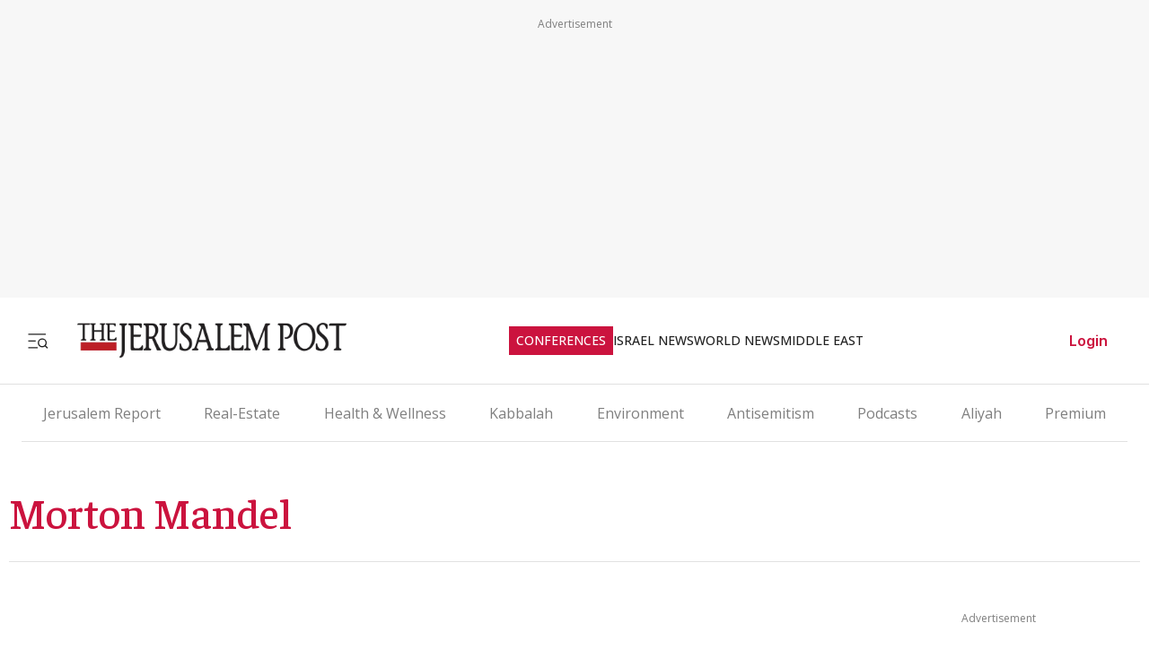

--- FILE ---
content_type: text/css; charset=UTF-8
request_url: https://www.jpost.com/_next/static/css/f4d7bd65b7e08fb1.css
body_size: 402
content:
._skeleton-image_imageContainer__K8p1X{position:relative;overflow:hidden;background-color:#f0f0f0;width:100%;height:100%}._skeleton-image_shimmer__bozC_{position:absolute;top:0;left:0;width:100%;height:100%;background:linear-gradient(90deg,hsla(0,0%,94%,0),hsla(0,0%,97%,.8) 50%,hsla(0,0%,94%,0));background-size:200% 100%;animation:_skeleton-image_shimmer__bozC_ 1.5s linear infinite;z-index:1}._skeleton-image_hidden___iNnG{opacity:0}._skeleton-image_visible__psu_D{opacity:1;transition:opacity .5s ease-in-out}@keyframes _skeleton-image_shimmer__bozC_{0%{background-position:200% 0}to{background-position:-200% 0}}._pagination_paginationContainer__ZsY99{display:flex;align-items:center;justify-content:center;gap:12px;margin:40px 0;font-family:inherit}._pagination_paginationContainer__ZsY99._pagination_rtl__8vnYO{direction:rtl}._pagination_paginationContainer__ZsY99 ._pagination_paginationList__fWY0G{display:flex;list-style:none;padding:0;margin:0;align-items:center;flex-wrap:wrap;justify-content:center;gap:8px}._pagination_paginationContainer__ZsY99 ._pagination_paginationArrow__NvNdU{display:flex;align-items:center;justify-content:center;width:32px;height:32px;border:1px solid #e0e0e0;background:transparent;border-radius:4px;cursor:pointer;transition:all .2s ease}._pagination_paginationContainer__ZsY99 ._pagination_paginationArrow__NvNdU:hover:not(:disabled){background-color:#f5f5f5;border-color:#bdbdbd}._pagination_paginationContainer__ZsY99 ._pagination_paginationArrow__NvNdU._pagination_disabled__ZtLDM,._pagination_paginationContainer__ZsY99 ._pagination_paginationArrow__NvNdU:disabled{opacity:.3;cursor:not-allowed}._pagination_paginationContainer__ZsY99 ._pagination_paginationArrow__NvNdU svg{width:14px;height:14px}._pagination_paginationContainer__ZsY99 ._pagination_paginationNumbers__z9uhs{display:flex;align-items:center;gap:8px}._pagination_paginationContainer__ZsY99 ._pagination_paginationNumber__mwOKN{display:flex;align-items:center;justify-content:center;min-width:32px;height:32px;padding:0 6px;border:1px solid transparent;background:transparent;border-radius:4px;font-size:14px;font-weight:500;color:#333;cursor:pointer;transition:all .2s ease}._pagination_paginationContainer__ZsY99 ._pagination_paginationNumber__mwOKN:hover{background-color:#f5f5f5}._pagination_paginationContainer__ZsY99 ._pagination_paginationNumber__mwOKN._pagination_active__1r4LE{background-color:#000;color:#fff;border-color:#000}._pagination_paginationContainer__ZsY99 ._pagination_paginationEllipsis__rzZ5q{color:#999;padding:0 4px}._pagination_paginationContainer__ZsY99 ._pagination_paginationLoading__SgVry{display:flex;justify-content:center;align-items:center;height:40px;margin:40px 0;font-size:16px;color:#666;font-weight:500}@media(max-width:759px){._pagination_paginationContainer__ZsY99{gap:8px;margin:20px 0}._pagination_paginationContainer__ZsY99 ._pagination_paginationList__fWY0G{gap:4px}._pagination_paginationContainer__ZsY99 ._pagination_paginationArrow__NvNdU{width:28px;height:28px}._pagination_paginationContainer__ZsY99 ._pagination_paginationArrow__NvNdU svg{width:12px;height:12px}._pagination_paginationContainer__ZsY99 ._pagination_paginationNumbers__z9uhs{gap:4px}._pagination_paginationContainer__ZsY99 ._pagination_paginationNumber__mwOKN{min-width:28px;height:28px;font-size:12px;padding:0 4px}}@media(max-width:440px){._pagination_paginationContainer__ZsY99{gap:4px}._pagination_paginationContainer__ZsY99 ._pagination_paginationArrow__NvNdU,._pagination_paginationContainer__ZsY99 ._pagination_paginationNumber__mwOKN{min-width:24px;height:24px;font-size:12px}._pagination_paginationContainer__ZsY99 ._pagination_paginationNumbers__z9uhs{gap:2px}._pagination_paginationContainer__ZsY99 ._pagination_paginationEllipsis__rzZ5q{padding:0 2px}._pagination_paginationContainer__ZsY99 ._pagination_optionalOnMobile__l1AQI{display:none}}._overlay-loader_loaderOverlay___BPV2{position:absolute;top:0;left:0;right:0;bottom:0;display:flex;justify-content:center;align-items:center;z-index:10;background-color:hsla(0,0%,100%,.6);animation:_overlay-loader_fadeIn___fxA5 .3s ease-in-out}._overlay-loader_blur__FjsJ1{-webkit-backdrop-filter:blur(4px);backdrop-filter:blur(4px)}._overlay-loader_transparent__3X8nz{background-color:transparent}._overlay-loader_modernSpinner__wCJVF{width:50px;height:50px;border-radius:50%;border:3px solid rgba(0,0,0,.1);border-top-color:#000;animation:_overlay-loader_spin__KOJdQ .8s ease-in-out infinite}@keyframes _overlay-loader_spin__KOJdQ{to{transform:rotate(1turn)}}@keyframes _overlay-loader_fadeIn___fxA5{0%{opacity:0}to{opacity:1}}

--- FILE ---
content_type: application/javascript; charset=UTF-8
request_url: https://www.jpost.com/_next/static/chunks/10-7704baea135ac1f3.js
body_size: 5346
content:
(self.webpackChunk_N_E=self.webpackChunk_N_E||[]).push([[10,8690,5866],{38051:function(e,t,i){"use strict";var a=i(57437),n=i(2265),r=i(18707),l=i(14489);t.default=e=>{let{description:t,language:i,termID:o=-1}=e,[c,s]=(0,n.useState)(!1),[d,p]=(0,n.useState)(!1),[u,_]=(0,n.useState)(!1),g=(0,n.useRef)(null),h=(null==i?void 0:i.toLowerCase())||"en",v=(0,r.i)("article.button.readmore",h),m=(0,r.i)("article.button.readless",h);return((0,n.useEffect)(()=>{let e=l.ji.includes(o);if(_(e),e){s(!0);return}if(g.current){let{scrollHeight:e,clientHeight:t}=g.current;p(e>t)}},[t,o]),t.trim())?(0,a.jsxs)("aside",{className:"tag-page-description",children:[(0,a.jsx)("article",{ref:g,className:"content ".concat(c?"expanded":""),dangerouslySetInnerHTML:{__html:t}}),d&&!u&&(0,a.jsx)("button",{className:"read-more",onClick:()=>s(!c),children:c?"< ".concat(m):"".concat(v," >")})]}):null}},18318:function(e,t,i){"use strict";i.d(t,{Z:function(){return g}});var a=i(57437),n=i(44554),r=i(1681);let l=()=>(0,a.jsx)("span",{className:"premium-label",children:"Premium"});var o=i(24725),c=i(2265),s=i(33145),d=i(15323),p=i.n(d),u=i(14489),_=e=>{let{src:t,alt:i,width:n,height:r,className:l,containerClassName:o,borderRadius:d="8px",style:_,...g}=e,[h,v]=(0,c.useState)(!0);return(0,a.jsxs)("div",{className:"".concat(p().imageContainer," ").concat(o||""),style:{borderRadius:d},children:[h&&(0,a.jsx)("div",{className:p().shimmer}),(0,a.jsx)(s.default,{src:t||u.UF,alt:i,width:n,height:r,className:"".concat(l||""," ").concat(h?p().hidden:p().visible),onLoad:()=>v(!1),style:{..._,borderRadius:d},...g})]})},g=e=>{var t,i,c,s,d,p,g;let{article:h,language:v}=e;return h?(0,a.jsxs)("section",{className:"article-card-item-wrap",children:[(0,a.jsxs)("section",{className:"article-item-content",children:[(0,a.jsx)("h3",{children:(0,a.jsx)(n.Z,{className:"article-item-content-link",href:h.friendlyUrl,children:h.title})}),(0,a.jsx)(n.Z,{href:null==h?void 0:h.friendlyUrl,children:(0,a.jsx)("p",{children:null!==(s=h.teaser)&&void 0!==s?s:""})}),(0,a.jsxs)("section",{className:"article-item-content-footer",children:[null!==(d=h.publishedDate)&&void 0!==d?d:"",(0,a.jsx)(r.Z,{reporters:h.reporters,language:v})]})]}),(0,a.jsxs)("section",{className:"article-item-img",children:[(0,a.jsx)(n.Z,{href:null==h?void 0:h.friendlyUrl,children:(0,a.jsx)(_,{src:(null===(t=h.image)||void 0===t?void 0:t.friendlyURL)||u.UF,width:256,height:200,alt:null!==(p=null===(i=h.image)||void 0===i?void 0:i.imageName)&&void 0!==p?p:"Article image",title:null!==(g=null===(c=h.image)||void 0===c?void 0:c.imageName)&&void 0!==g?g:"Article image"})}),h.isHasClosedPremiumContent&&(0,a.jsx)(l,{})]})]}):(0,a.jsx)("section",{children:o.b9.NO_CONTENT})}},91413:function(e,t,i){"use strict";var a=i(57437),n=i(28402),r=i(67173);t.Z=e=>{let{children:t,title:i,action:l,disabled:o=!1}=e;return(0,a.jsx)(n.r,{attributes:{type:"button",className:"btn-icon article-button".concat(o?" is-disabled":""),disabled:o,"aria-disabled":o||void 0,tabIndex:o?-1:0},onClick:e=>{if(o){e.preventDefault(),e.stopPropagation();return}l&&l(e)},colorType:r.jr.None,title:null!=i?i:"",children:(0,a.jsx)("section",{className:"article-icon",children:t})})}},68690:function(e,t,i){"use strict";i.r(t),i.d(t,{default:function(){return g}});var a=i(57437),n=i(52948),r=i(91413),l=i(28402),o=i(48667),c=i(2265),s=()=>((0,c.useEffect)(()=>{window.fbAsyncInit=()=>{window.FB.init({appId:"313311835670174",autoLogAppEvents:!0,xfbml:!0,version:"v11.0"})}},[]),(0,a.jsx)(o.default,{id:"facebook-sdk",async:!0,src:"https://connect.facebook.net/en_US/sdk.js"})),d=i(225),p=i(67173),u=i(67366),_=i(18707),g=e=>{let{onCloseEvent:t}=e,i=d.i9.getSocialShareButtons(),o=(0,c.useCallback)(()=>{t&&t()},[t]),g=(0,c.useCallback)((e,t)=>{t.action(e,0),o()},[o]);return(0,a.jsxs)("section",{className:"social-share-icons-wrap",children:[(0,a.jsx)(s,{}),(0,a.jsxs)("section",{className:"social-share-header mb-1",children:[(0,a.jsx)("section",{className:"social-share-title",children:u.a.Share}),(0,a.jsx)("section",{children:(0,a.jsx)(l.r,{colorType:p.jr.Info,attributes:{type:"button",className:"btn-icon"},onClick:o,title:(0,_.i)("button.share"),children:(0,a.jsx)(n.Tw,{})})})]}),(0,a.jsx)("section",{className:"buttons-wrap",children:i.map(e=>(0,a.jsxs)("section",{className:"social-button-wrap text-center",children:[(0,a.jsx)(r.Z,{action:t=>{g(t,e)},children:(0,a.jsx)(e.icon.content,{width:e.icon.width,height:e.icon.height})}),(0,a.jsx)("span",{children:e.label})]},e.id))})]})}},85671:function(e,t,i){"use strict";var a=i(57437);i(2265);var n=i(85064),r=i.n(n);t.Z=e=>{let{isLoading:t,blur:i=!0,transparent:n=!1}=e;return t?(0,a.jsx)("div",{className:"\n      ".concat(r().loaderOverlay," \n      ").concat(i?r().blur:""," \n      ").concat(n?r().transparent:"","\n    "),children:(0,a.jsx)("div",{className:r().modernSpinner})}):null}},66256:function(e,t,i){"use strict";var a=i(57437),n=i(2265),r=i(52948),l=i(24725),o=i(44554),c=i(99376),s=i(56181),d=i.n(s);t.Z=e=>{let{currentPage:t,totalPages:i,onPageChange:s,language:p=l.uZ.En,baseUrl:u}=e,_=p===l.uZ.He,g=(0,c.usePathname)(),h=(0,c.useSearchParams)(),v=e=>{if(u)return"".concat(u).concat(e>1?"?page=".concat(e):"");let t=new URLSearchParams(h.toString());return e>1?t.set("page",e.toString()):t.delete("page"),"".concat(g).concat(t.toString()?"?".concat(t.toString()):"")},m=e=>{let a=[];if(i<=e)for(let e=1;e<=i;e++)a.push(e);else{let n=Math.max(1,t-Math.floor(e/2)),r=Math.min(i,n+e-1);r===i&&(n=Math.max(1,r-e+1)),n<1&&(n=1);for(let e=n;e<=r;e++)a.push(e)}return a};if(i<=1)return null;let y=m(5),b=m(3),f=(e,n,r,l,c,p)=>{let u=t===e,_=e<1||e>i,g="".concat(d()[r]," ").concat(u?d().active:""," ").concat(_?d().disabled:""," ").concat(p||"").trim();return _?(0,a.jsx)("li",{className:d().paginationItem,children:(0,a.jsx)("span",{className:g,"aria-hidden":"true",children:n})},e):(0,a.jsx)("li",{className:d().paginationItem,children:(0,a.jsx)(o.Z,{href:v(e),className:g,"aria-label":l,"aria-current":u?"page":void 0,onClick:t=>{s&&(t.preventDefault(),s(e))},rel:c,children:n})},e)};return(0,a.jsx)("nav",{className:"".concat(d().paginationContainer," ").concat(_?d().rtl:""),"aria-label":"Pagination",children:(0,a.jsxs)("ul",{className:d().paginationList,children:[f(t-1,(0,a.jsx)(r.Vr,{}),"paginationArrow","Previous Page","prev"),(0,a.jsxs)("div",{className:d().paginationNumbers,children:[y[0]>1&&(0,a.jsxs)(a.Fragment,{children:[f(1,"1","paginationNumber"),y[0]>2&&(0,a.jsx)("li",{className:d().paginationEllipsis,children:"..."})]}),y.map(e=>{let t=b.includes(e)?"":d().optionalOnMobile;return(0,a.jsx)(n.Fragment,{children:f(e,e.toString(),"paginationNumber",void 0,void 0,t)},e)}),y[y.length-1]<i&&(0,a.jsxs)(a.Fragment,{children:[y[y.length-1]<i-1&&(0,a.jsx)("li",{className:d().paginationEllipsis,children:"..."}),f(i,i.toString(),"paginationNumber")]})]}),f(t+1,(0,a.jsx)(r.b$,{}),"paginationArrow","Next Page","next")]})})}},79569:function(e,t,i){"use strict";i.d(t,{default:function(){return d}});var a=i(57437),n=i(24725),r=i(61412),l=i(2265),o=i(59122),c=i(38464),s=i(80605);function d(e){let{widgetId:t,deviceTarget:i,className:d,scriptTypeId:p,scriptLocation:u}=e,[_,g]=(0,l.useState)(null),[h,v]=(0,l.useState)(!1),{isMobile:m,userData:y}=(0,c.Z)(),{status:b}=(0,s.useSession)(),f="authenticated"===b,x="loading"===b;return((0,l.useEffect)(()=>{if((null==y?void 0:y.isPremium)||f||x){v(!1);return}if((!m||i!==n.Jp.Desktop)&&(m||i!==n.Jp.Mobile))return g(o.v.getPageUrl()),v(!0),()=>v(!1)},[m,y,f,x,i]),x||f||(null==y?void 0:y.isPremium)||!h||!_)?null:(0,a.jsx)("aside",{children:(0,a.jsx)(r.OutbrainWidget,{className:"OUTBRAIN ".concat(d),dataSrc:_,dataWidgetId:t})})}},35866:function(e,t,i){"use strict";i.r(t),i.d(t,{default:function(){return m}});var a=i(57437),n=i(2265);let r=function(){for(var e=arguments.length,t=Array(e),i=0;i<e;i++)t[i]=arguments[i]},l=function(){for(var e=arguments.length,t=Array(e),i=0;i<e;i++)t[i]=arguments[i]},o=()=>new Promise(e=>requestAnimationFrame(()=>e())),c=e=>new Promise(t=>setTimeout(t,e));function s(){var e,t;let i=null===(t=window.anyclip)||void 0===t?void 0:null===(e=t.widgets)||void 0===e?void 0:e[0];return!i||"function"==typeof i.isDestroyed&&i.isDestroyed()?null:i}function d(){let e=document.querySelector("#anyclip-parking");return e||((e=document.createElement("div")).id="anyclip-parking",e.style.cssText="position:absolute;left:-99999px;top:-99999px;width:0;height:0;overflow:hidden;",document.body.appendChild(e),r("Created parking container")),e}function p(){let e=arguments.length>0&&void 0!==arguments[0]?arguments[0]:document;return e.querySelector(".acw.ac-widget-ph")||e.querySelector(".ac-lre-main-widget-container")||null}async function u(e){let t=arguments.length>1&&void 0!==arguments[1]?arguments[1]:30,i=arguments.length>2&&void 0!==arguments[2]?arguments[2]:33;for(let a=0;a<t;a++){if(e.isConnected)return!0;await c(i)}return e.isConnected}async function _(e,t){var i,a,n,c,_,g,h,v,m;if(!e||!t)return!1;"#anyclip-parking"===t&&d();let y=("#anyclip-parking"===e?document.querySelector("#anyclip-parking"):document.querySelector(e))||null,b=("#anyclip-parking"===t?document.querySelector("#anyclip-parking"):document.querySelector(t))||null;if(!y)return l("park(): from container not found",e),!1;if(!b)return l("park(): to container not found",t),!1;let f=p(y)||((i=y.querySelector(".acw.ac-widget-ph, .ac-lre-main-widget-container"))?(null===(a=i.closest)||void 0===a?void 0:a.call(i,".acw.ac-widget-ph"))||(null===(n=i.closest)||void 0===n?void 0:n.call(i,".ac-lre-main-widget-container"))||i:null);if(!f)return l("park(): no widget found under",e),!1;if(!b.isConnected&&!await u(b))return l("park(): target not connected",t),!1;try{b.appendChild(f),f.style.pointerEvents="",await o();let e=s();return"#anyclip-parking"===t?(f.style.display="none",f.style.visibility="hidden",null==e||null===(c=e.goIdle)||void 0===c||c.call(e),null==e||null===(_=e.playerMoved)||void 0===_||_.call(e),r("park(): moved to parking")):(f.style.display="",f.style.visibility="",null==e||null===(g=e.playerMoved)||void 0===g||g.call(e),null==e||null===(h=e.goActive)||void 0===h||h.call(e),await o(),null===(m=s())||void 0===m||null===(v=m.resize)||void 0===v||v.call(m),setTimeout(()=>{var e,t;return null===(t=s())||void 0===t?void 0:null===(e=t.resize)||void 0===e?void 0:e.call(t)},0),setTimeout(()=>window.dispatchEvent(new Event("resize")),0),r("park(): moved to live container",t)),!0}catch(e){return console.error("[AnyClipSvc] park() failed:",e),!1}}function g(e){let{enabled:t,containerSelector:i=".divAnyClip"}=e;return(0,n.useLayoutEffect)(()=>{if(!t)return;let e=document.querySelector(i);return d(),(async()=>{await _("#anyclip-parking",i)||e&&p(e)||function(){let e=arguments.length>0&&void 0!==arguments[0]?arguments[0]:document.body;if(Array.from(document.scripts).some(e=>{let t=e.getAttribute("src")||"";return/anyclip-widget\/lre-widget\/.+\/src\/lre\.js/.test(t)&&"true"===e.dataset.loaded}))return;let t=document.createElement("script");t.src="https://player.anyclip.com/anyclip-widget/lre-widget/prod/jp1/src/lre.js",t.setAttribute("pubname","jpostcom"),t.setAttribute("widgetname","0011r00001lcD1iAAE_M12286"),t.async=!0,t.dataset.loaded="true",e.appendChild(t),r("Injected AnyClip script")}(e||document.body)})(),()=>{_(i,"#anyclip-parking")}},[t,i]),null}var h=i(38464),v=i(80605),m=()=>{let{isMobile:e}=(0,h.Z)(),{status:t}=(0,v.useSession)();return e||null===e||"loading"===t||"authenticated"===t?null:(0,a.jsxs)(a.Fragment,{children:[(0,a.jsx)("aside",{className:"article-body-paragraph",children:(0,a.jsx)("div",{className:"divAnyClip hide-for-premium"})}),(0,a.jsx)(g,{enabled:!0})]})}},98336:function(e,t,i){"use strict";var a=i(57437);t.Z=e=>{let{className:t="",height:i=1,color:n}=e;return(0,a.jsx)("hr",{className:"full-width ".concat(n?"hr-line-".concat(n):"hr-line"," ").concat(t),style:{height:i}})}},53800:function(e,t,i){"use strict";i.d(t,{A:function(){return r}});var a=i(24725);let n=[{scriptKey:a.Xu.HP_970x250_1_Top,props:{originUrl:a.hR.HP_970x250_1_Top,deviceTarget:a.Jp.Everywhere,containerClass:a.F7.Article_Top_Banner_Container,baseDivId:a.rX.HP_970x250_1_Top,divId:a.wR.HP_970x250_1_Top}},{scriptKey:a.Xu.HP_300x250_1_Top,props:{originUrl:a.hR.HP_300x250_1_Top,deviceTarget:a.Jp.Everywhere,baseDivId:a.rX.HP_300x250_1_Top}},{scriptKey:a.Xu.HP_300x250_2_Middle,props:{originUrl:a.hR.HP_300x250_2_Middle,deviceTarget:a.Jp.Everywhere,baseDivId:a.rX.HP_300x250_2_Middle}},{scriptKey:a.Xu.HP_300X250_3_Middle,props:{originUrl:a.hR.HP_300X250_3_Middle,deviceTarget:a.Jp.Everywhere,baseDivId:a.rX.HP_300X250_3_Middle}},{scriptKey:a.Xu.Article_970x250_1_Top,props:{originUrl:a.hR.Article_970x250_1_Top,deviceTarget:a.Jp.Everywhere,containerClass:a.F7.Article_Top_Banner_Container,baseDivId:a.rX.Article_970x250_1_Top}},{scriptKey:a.Xu.Article_300x600_Sidebar_1,props:{originUrl:a.hR.Article_300x600_Sidebar_1,deviceTarget:a.Jp.Desktop,baseDivId:a.rX.Article_300x600_Sidebar_1}},{scriptKey:a.Xu.Article_300x250_Top,props:{originUrl:a.hR.Article_300x250_Top,deviceTarget:a.Jp.Mobile,baseDivId:a.rX.Article_300x250_Top}},{scriptKey:a.Xu.Article_300x250_1,props:{originUrl:a.hR.Article_300x250_1,deviceTarget:a.Jp.Mobile,baseDivId:a.rX.Article_300x250_1}},{scriptKey:a.Xu.Blog_300x250_Top,props:{originUrl:a.hR.Article_300x250_Top,deviceTarget:a.Jp.Everywhere,baseDivId:a.rX.Article_300x250_Top}},{scriptKey:a.Xu.Blog_300x250_1,props:{originUrl:a.hR.Article_300x250_1,deviceTarget:a.Jp.Mobile,baseDivId:a.rX.Article_300x250_1}},{scriptKey:a.Xu.Category_970x250_1,props:{originUrl:a.hR.Category_970x250_1,deviceTarget:a.Jp.Everywhere,containerClass:a.F7.Article_Top_Banner_Container,baseDivId:a.rX.Category_970x250_1}},{scriptKey:a.Xu.Category_300x600_Sidebar_1,props:{originUrl:a.hR.Category_300x600_Sidebar_1,deviceTarget:a.Jp.Everywhere,baseDivId:a.rX.Category_300x600_Sidebar_1}},{scriptKey:a.Xu.Inner_Splash,props:{originUrl:a.hR.Inner_Splash,deviceTarget:a.Jp.Mobile,baseDivId:a.rX.Inner_Splash}},{scriptKey:a.Xu.Main_Splash,props:{originUrl:a.hR.Main_Splash,deviceTarget:a.Jp.Mobile,baseDivId:a.rX.Main_Splash}}],r={getScriptsData:e=>e?[].filter(t=>e(t)):n,getScriptObject:e=>n.find(t=>e(t))}},225:function(e,t,i){"use strict";i.d(t,{i9:function(){return p}});var a=i(52948),n=i(53800),r=i(13194),l=i(59122),o=i(24725),c=i(67366),s=i(30166);let d=()=>({[o.kI.SocialShare]:(0,s.default)(()=>i.e(8690).then(i.bind(i,68690)),{loadableGenerated:{webpack:()=>[68690]}}),[o.kI.SpeechPlayer]:(0,s.default)(()=>i.e(5659).then(i.bind(i,15659)),{loadableGenerated:{webpack:()=>[15659]}}),[o.kI.DfpAudience]:(0,s.default)(()=>i.e(459).then(i.bind(i,60459)),{loadableGenerated:{webpack:()=>[60459]}}),[o.kI.ArticleBodyVideo]:(0,s.default)(()=>i.e(5866).then(i.bind(i,35866)),{loadableGenerated:{webpack:()=>[35866]}})}),p={getScriptByName:e=>d()[e],getSocialShareButtons:()=>[{id:1,icon:{content:a.Vq,width:24,height:24},label:c.a.Facebook,title:c.a.Facebook,action:()=>{let e="https://www.facebook.com/sharer/sharer.php?u=".concat(encodeURIComponent(l.v.getPageUrl()));l.v.openShareUrl(e)}},{id:2,icon:{content:a.Zm,width:24,height:24},label:c.a.X,title:c.a.X,action:()=>{let e=l.v.getPageSocialTitle(),t="https://x.com/share?url=".concat(l.v.getPageUrl(),"&text=").concat(e);l.v.openShareUrl(t)}},{id:3,icon:{content:a.pA,width:24,height:24},label:c.a.Linkedin,title:c.a.Linkedin,action:()=>{let e="https://www.linkedin.com/sharing/share-offsite/?url=".concat(l.v.getPageUrl());l.v.openShareUrl(e)}},{id:4,icon:{content:a.YG,width:24,height:24},label:c.a.Telegram,title:c.a.Telegram,action:()=>{let e=l.v.getPageSocialTitle(),t="https://t.me/share/url?url=".concat(l.v.getPageUrl(),"&text=").concat(e);l.v.openShareUrl(t)}},{id:5,icon:{content:a._X,width:24,height:24},label:c.a.Email,title:c.a.Email,action:()=>{let e="mailto:?subject=".concat(l.v.getPageSocialTitle(),"&body=").concat(l.v.getPageUrl());l.v.openShareUrl(e)}},{id:6,icon:{content:a.Od,width:24,height:24},label:c.a.CopyLink,title:c.a.CopyLink,action:()=>{l.v.copyTextToClipboard(l.v.getPageUrl())}}],checkIfScriptIsEnvironmentEnable:function(e){let t=arguments.length>1&&void 0!==arguments[1]?arguments[1]:null;if(!e)return!1;switch(t||(t=r.j.getEnviromentName().data),t){case o.CB.STAGING:return e.isActiveInStg;case o.CB.DEVELOPMENT:return e.tested;case o.CB.PRODUCTION:return e.isActive;default:return!1}},getOutbrainPropsByName:(e,t)=>{switch(e){case o.kI.OB_AR_42:return{widgetId:"AR_42",dataSrc:t,deviceTarget:o.Jp.Desktop,className:"",scriptTypeId:o.Ut.WithoutType,scriptLocation:o.Th.StartHead};case o.kI.OB_AR_37:return{widgetId:"AR_37",dataSrc:t,deviceTarget:o.Jp.Desktop,className:"",scriptTypeId:o.Ut.WithoutType,scriptLocation:o.Th.StartHead};case o.kI.OB_AR_38:return{widgetId:"AR_38",dataSrc:t,deviceTarget:o.Jp.Everywhere,className:"",scriptTypeId:o.Ut.WithoutType,scriptLocation:o.Th.StartHead};case o.kI.OB_MB_7:return{widgetId:"MB_7",dataSrc:t,deviceTarget:o.Jp.Mobile,className:"",scriptTypeId:o.Ut.WithoutType,scriptLocation:o.Th.StartHead};case o.kI.OB_MB_35:return{widgetId:"MB_35",dataSrc:t,deviceTarget:o.Jp.Mobile,className:"",scriptTypeId:o.Ut.WithoutType,scriptLocation:o.Th.StartHead};case o.kI.OB_MB_36:return{widgetId:"MB_36",dataSrc:t,deviceTarget:o.Jp.Mobile,className:"",scriptTypeId:o.Ut.WithoutType,scriptLocation:o.Th.StartHead};default:return{widgetId:e,dataSrc:t,deviceTarget:o.Jp.Everywhere,className:"",scriptTypeId:o.Ut.WithoutType,scriptLocation:o.Th.StartHead}}},getAdapexProps:(e,t)=>{switch(e){case o.kI.ADPX_JM_TOP:return n.A.getScriptObject(e=>e.scriptKey===o.Xu.Article_300x250_Top);case o.kI.ADPX_JM_BOTTOM:return n.A.getScriptObject(e=>e.scriptKey===o.Xu.Article_300x250_1);case o.kI.ADPX_JM_TOP_BLOG:return n.A.getScriptObject(e=>e.scriptKey===o.Xu.Blog_300x250_Top);case o.kI.ADPX_JM_BOTTOM_BLOG:return n.A.getScriptObject(e=>e.scriptKey===o.Xu.Blog_300x250_1);default:return}}}},67366:function(e,t,i){"use strict";var a,n;i.d(t,{a:function(){return a}}),(n=a||(a={})).Share="Share",n.Facebook="Facebook",n.Twitter="X",n.Telegram="Telegram",n.Linkedin="LinkedIn",n.Email="Email",n.CopyLink="Copy Link",n.X="X"},85064:function(e){e.exports={loaderOverlay:"_overlay-loader_loaderOverlay___BPV2",fadeIn:"_overlay-loader_fadeIn___fxA5",blur:"_overlay-loader_blur__FjsJ1",transparent:"_overlay-loader_transparent__3X8nz",modernSpinner:"_overlay-loader_modernSpinner__wCJVF",spin:"_overlay-loader_spin__KOJdQ"}},56181:function(e){e.exports={paginationContainer:"_pagination_paginationContainer__ZsY99",rtl:"_pagination_rtl__8vnYO",paginationList:"_pagination_paginationList__fWY0G",paginationArrow:"_pagination_paginationArrow__NvNdU",disabled:"_pagination_disabled__ZtLDM",paginationNumbers:"_pagination_paginationNumbers__z9uhs",paginationNumber:"_pagination_paginationNumber__mwOKN",active:"_pagination_active__1r4LE",paginationEllipsis:"_pagination_paginationEllipsis__rzZ5q",paginationLoading:"_pagination_paginationLoading__SgVry",optionalOnMobile:"_pagination_optionalOnMobile__l1AQI"}},15323:function(e){e.exports={imageContainer:"_skeleton-image_imageContainer__K8p1X",shimmer:"_skeleton-image_shimmer__bozC_",hidden:"_skeleton-image_hidden___iNnG",visible:"_skeleton-image_visible__psu_D"}}}]);

--- FILE ---
content_type: application/javascript; charset=UTF-8
request_url: https://www.jpost.com/_next/static/chunks/app/(routes)/tags/%5BtermName%5D/page-4c3b7f9722581f8b.js
body_size: 1881
content:
(self.webpackChunk_N_E=self.webpackChunk_N_E||[]).push([[9196,4784],{71850:function(e,t,n){Promise.resolve().then(n.bind(n,96376)),Promise.resolve().then(n.bind(n,38051)),Promise.resolve().then(n.bind(n,68208)),Promise.resolve().then(n.bind(n,76050)),Promise.resolve().then(n.bind(n,28946)),Promise.resolve().then(n.bind(n,10566)),Promise.resolve().then(n.bind(n,36416)),Promise.resolve().then(n.bind(n,26170)),Promise.resolve().then(n.bind(n,62498)),Promise.resolve().then(n.bind(n,19586)),Promise.resolve().then(n.bind(n,7625)),Promise.resolve().then(n.bind(n,99046)),Promise.resolve().then(n.bind(n,57004)),Promise.resolve().then(n.bind(n,86577)),Promise.resolve().then(n.bind(n,74117)),Promise.resolve().then(n.bind(n,6828)),Promise.resolve().then(n.bind(n,51554)),Promise.resolve().then(n.bind(n,63392)),Promise.resolve().then(n.bind(n,36386)),Promise.resolve().then(n.bind(n,13964)),Promise.resolve().then(n.bind(n,33879)),Promise.resolve().then(n.bind(n,4820)),Promise.resolve().then(n.bind(n,87044)),Promise.resolve().then(n.bind(n,9776)),Promise.resolve().then(n.bind(n,60733)),Promise.resolve().then(n.bind(n,34279)),Promise.resolve().then(n.bind(n,82260)),Promise.resolve().then(n.bind(n,85154)),Promise.resolve().then(n.bind(n,70741)),Promise.resolve().then(n.bind(n,1651)),Promise.resolve().then(n.bind(n,93137)),Promise.resolve().then(n.bind(n,3398)),Promise.resolve().then(n.bind(n,59628)),Promise.resolve().then(n.bind(n,68690)),Promise.resolve().then(n.bind(n,4784)),Promise.resolve().then(n.bind(n,35866)),Promise.resolve().then(n.bind(n,32588)),Promise.resolve().then(n.bind(n,52468)),Promise.resolve().then(n.bind(n,22405)),Promise.resolve().then(n.bind(n,79569)),Promise.resolve().then(n.bind(n,197)),Promise.resolve().then(n.t.bind(n,65878,23)),Promise.resolve().then(n.t.bind(n,72972,23)),Promise.resolve().then(n.t.bind(n,88003,23)),Promise.resolve().then(n.bind(n,81523)),Promise.resolve().then(n.bind(n,70049))},96376:function(e,t,n){"use strict";n.d(t,{default:function(){return v}});var i=n(57437),s=n(18318),r=n(98336),a=n(66256),o=n(85671),l=n(2265),d=n(99376),u=n(8306);n(83079);var g=n(12119);(0,g.$)("d4c43f80e6157200b5bd5d3b341e3962046a5978");var c=(0,g.$)("a8205572f5a94cc6c1e68e83229232ed9f5887ea");let m=e=>{let{initialArticles:t,initialPage:n,totalPages:i,termFriendlyUrl:s}=e;(0,d.useRouter)();let r=(0,d.usePathname)(),a=(0,d.useSearchParams)(),[o,g]=(0,l.useState)(null!=t?t:[]),[m,v]=(0,l.useState)(null!=n?n:1),[h,b]=(0,l.useState)(Math.min(i||1,u.Sm)),[P,p]=(0,l.useTransition)(),f=(0,l.useCallback)(e=>{let t=new URLSearchParams(null==a?void 0:a.toString());e<=1?t.delete("page"):t.set("page",String(e));let n=t.toString(),i=n?"".concat(r,"?").concat(n):r;window.history.replaceState(null,"",i)},[r,a]),S=(0,l.useCallback)(async e=>{var t,n,r,a;let o=Math.max(1,Math.min(e,u.Sm)),l=await c(s,o),d=(null!==(a=null==l?void 0:null===(t=l.data)||void 0===t?void 0:t.articleItems)&&void 0!==a?a:[]).slice(u.SI),m=(null==l?void 0:null===(r=l.data)||void 0===r?void 0:null===(n=r.pagination)||void 0===n?void 0:n.maxPages)&&l.data.pagination.maxPages>0?Math.min(l.data.pagination.maxPages,u.Sm):Math.min(i||1,u.Sm);g(d),v(o),b(m),f(o)},[s,i,f]);return{articles:o,isLoading:P,currentPage:m,totalAllowedPages:h,onPageChange:(0,l.useCallback)(e=>{p(()=>{S(e)})},[S,p])}};var v=e=>{let{tagArticles:t=[],language:n,termFriendlyUrl:g,initialPageNumber:c,totalPages:v,showPagination:h}=e,b=(0,d.useSearchParams)(),P=(0,l.useRef)(!1),p=(0,l.useRef)(!0),f=(0,l.useMemo)(()=>{let e=b.get("page"),t=e?parseInt(e,10):1;return!Number.isFinite(t)||t<1||t>u.Sm?1:t},[b]),{articles:S,isLoading:w,currentPage:y,totalAllowedPages:C,onPageChange:T}=m({initialArticles:t,initialPage:c||f||1,totalPages:v,termFriendlyUrl:g}),N=()=>{let e=document.getElementById("tag-articles-list");if(!e)return;let t=e.getBoundingClientRect().top+window.pageYOffset+-120;window.scrollTo({top:t,behavior:"smooth"})};return((0,l.useEffect)(()=>{if(p.current){p.current=!1;return}P.current=!0},[y]),(0,l.useEffect)(()=>{P.current&&!w&&(N(),P.current=!1)},[w,y]),S.length)?(0,i.jsxs)("section",{id:"tag-articles-list",className:"tag-articles-container",style:{position:"relative",minHeight:"200px"},children:[(0,i.jsx)(o.Z,{isLoading:w}),S.map(e=>(0,i.jsxs)(l.Fragment,{children:[(0,i.jsx)(s.Z,{article:e,language:n}),(0,i.jsx)("section",{className:"tag-hr-divider",children:(0,i.jsx)(r.Z,{})})]},e.articleID)),h&&C>1&&(0,i.jsx)(a.Z,{currentPage:y,totalPages:C,language:n,onPageChange:T})]}):null}},4784:function(e,t,n){"use strict";n.r(t);var i=n(57437),s=n(18707),r=n(38464),a=n(24725),o=n(2265),l=n(80605);t.default=e=>{let{originUrl:t,className:n="",language:d=a.uZ.En,deviceTarget:u=a.Jp.Everywhere,containerClass:g="",showTitle:c=!0}=e,{isMobile:m}=(0,r.Z)(),{status:v}=(0,l.useSession)(),[h,b]=(0,o.useState)(!1),P="authenticated"===v;return((0,o.useEffect)(()=>{!P&&window.aaw&&"function"==typeof window.aaw.processAdsOnPage&&window.aaw.processAdsOnPage()},[P]),(0,o.useEffect)(()=>{(!m||u!==a.Jp.Desktop)&&(m||u!==a.Jp.Mobile)&&b(!0)},[m,u]),"loading"===v||P)?null:(0,i.jsx)(i.Fragment,{children:h&&(0,i.jsxs)("aside",{className:"advertisement-container ".concat(g),children:[c&&(0,i.jsx)("div",{className:"advertisement-title",children:(0,s.i)("advertisement.title",null==d?void 0:d.toString().toLowerCase())}),(0,i.jsx)("div",{className:n,"data-aaad":"true","data-aa-adunit":t})]})})}},52468:function(e,t,n){"use strict";n.d(t,{default:function(){return o}});var i=n(13194);let s=(0,n(59625).Ue)(e=>({hidableScriptTypesIDs:null,setHidableScriptTypesIDs:t=>e({hidableScriptTypesIDs:t})}));var r=n(24725),a=n(2265),o=e=>{let{article:t,mainSitePage:n}=e,o="test",l=s();return(0,a.useEffect)(()=>{var e,s,a,d;let u,g;if(l.hidableScriptTypesIDs&&l.hidableScriptTypesIDs.includes(r.Ut.DfpScript))return;"undefined"==typeof googletag&&(window.googletag=window.googletag||{cmd:[]});let c=i.j.getEnviromentName().data===r.CB.DEVELOPMENT,m=!!(null==n?void 0:n.tags),v=null!==(s=null==n?void 0:n.pageName)&&void 0!==s?s:"";t?(t.category&&(u=t.category.categoryName),t.subCategory&&(g=t.subCategory.subCategoryName)):n&&(u=null==n?void 0:null===(a=n.category)||void 0===a?void 0:a.categoryName,g=null==n?void 0:null===(d=n.subCategory)||void 0===d?void 0:d.subCategoryName),null===(e=googletag)||void 0===e||e.cmd.push(()=>{let e=googletag.pubads();["IsDev","catName","subCatName","articleId","JP_Cat","JP_SubCat",o].forEach(t=>e.clearTargeting(t)),e.setTargeting("urlType",document.URL),e.setTargeting("IsDev",c.toString()),e.setTargeting("_isSitePageByTags",m.toString()),u&&e.setTargeting("catName","jpost_"+u),g&&e.setTargeting("subCatName","jpost_"+g),t&&t.articleID>0&&(e.setTargeting("articleId",t.articleID.toString()),o&&e.setTargeting(o,["infillion"])),m?e.setTargeting("JP_Cat",[v]):u&&(e.setTargeting("JP_Cat",[u]),g&&e.setTargeting("JP_SubCat",[g])),e.collapseEmptyDivs(),googletag.pubads().disableInitialLoad(),googletag.enableServices()})},[t,n]),null}},8306:function(e,t,n){"use strict";n.d(t,{SI:function(){return a},Sm:function(){return r},U:function(){return s},jl:function(){return i}});let i="/tags/",s=10,r=10,a=4}},function(e){e.O(0,[6728,2972,3012,5878,3653,4881,9122,1086,9026,10,2971,2117,1744],function(){return e(e.s=71850)}),_N_E=e.O()}]);

--- FILE ---
content_type: application/javascript; charset=UTF-8
request_url: https://www.jpost.com/_next/static/chunks/9026-816a70021662b85e.js
body_size: 3257
content:
"use strict";(self.webpackChunk_N_E=self.webpackChunk_N_E||[]).push([[9026],{44554:function(e,t,a){var r=a(57437),s=a(27648),E=a(2265);t.Z=E.memo(e=>{let{href:t,target:a="_self",children:E,rel:i,onClick:o,className:n,prefetch:l=!1,...c}=e;return(0,r.jsx)(s.default,{className:n,prefetch:l,href:t,target:a,onClick:o,rel:i,...c,children:E})})},1681:function(e,t,a){var r=a(57437),s=a(24725),E=a(18707),i=a(44554);t.Z=e=>{let{reporters:t,language:a=s.uZ.En}=e;return t&&0!==t.length?(0,r.jsxs)("span",{className:"reporters",children:[(0,r.jsx)("span",{className:"reporters-preposition",children:(0,E.i)("article.reporter.by.title",a.toString().toLowerCase())}),t.map((e,a)=>(0,r.jsxs)("span",{children:[e.reporterFriendlyURL?(0,r.jsx)(i.Z,{href:e.reporterFriendlyURL,className:"reporter-name-channel",children:e.reporterName}):(0,r.jsx)("span",{className:"reporter-name",children:e.reporterName}),a<t.length-1&&", "]},e.reporterName))]}):(0,r.jsx)("span",{})}},22405:function(e,t,a){var r=a(57437),s=a(6260),E=a(24725);t.default=()=>(0,r.jsx)(s.default,{pageLocation:E.QS.Category})},32588:function(e,t,a){a.d(t,{default:function(){return G}});var r=a(57437),s=a(197),E=a(24725),i=a(48667),o=a(2265),n=e=>{let{section:t,authors:a,path:n,title:l}=e;return(0,o.useEffect)(()=>{let e=window._sf_async_config=window._sf_async_config||{};if(e.uid=20047,e.domain="jpost.com",e.flickerControl=!1,e.useCanonical=!0,e.useCanonicalDomain=!0,e.sections=t,e.authors=a,e.path=n?n.toLowerCase():n,e.title=l,e.modules=e.modules||[],e.modules.includes("chartbeat_mab")||e.modules.push("chartbeat_mab"),window._sf_mab_config={vars:{exp:"headline_test_1",var:"A"}},!document.getElementById("chartbeat-script")){var r;let e=document.createElement("script");e.id="chartbeat-script",e.type="text/javascript",e.async=!0,e.src="//static.chartbeat.com/js/chartbeat.js";let t=document.getElementsByTagName("script")[0];null==t||null===(r=t.parentNode)||void 0===r||r.insertBefore(e,t)}},[t,a,n,l]),(0,r.jsx)(s.default,{scriptTypeId:E.Ut.Other,children:(0,r.jsx)(i.default,{async:!0,id:"charbeat-script-2",src:"//static.chartbeat.com/js/chartbeat_mab.js"})})},l=a(14489),c=a(44336),_=a(99376),G=e=>{var t,a,s,E,i,G,T,u,S,A,d,R,g;let{pageName:I,mainSitePage:y,article:P,friendlyUrl:C}=e,p="",m="",D="",B="",L="www.jpost.com",b=e=>y?"".concat(e," (SitePage - ").concat(y.pageID,")"):e;switch(I){case c.ub.HOMEPAGE:D=c.ub.HOMEPAGE.toLowerCase(),m=L,p="".concat(l.iC," (").concat(c.ub.HOMEPAGE,")");break;case c.ub.LANDEDPAGES:D="Landing_Pages",y&&(m="".concat(y.friendlyURLPath)),p=b("".concat(l.iC," (LandedPage)"));break;case c.ub.CUSTOMER_SERVICE:D="Customer Service",p=b(null!==(t=null==y?void 0:y.metaData.title)&&void 0!==t?t:"".concat(l.iC," (Customer Service)")),m=L+c.C6.CUSTOMER_SERVICE;break;case c.ub.USER:D="Paywall Pages",m=L+c.C6.LOGIN,p=b("Jerusalem Post - Premium Login");break;case c.ub.SITE_PAGES:case c.ub.ADVERTISE:p=b(l.iC),m=C||L;break;case c.ub.JPOST_SEARCH:D=c.ub.JPOST_SEARCH,y&&(m="".concat(y.friendlyURLPath)),p=b("".concat(l.iC," (").concat(c.ub.JPOST_SEARCH,")"));break;case c.ub.CATEGORY:y&&(D=(null===(a=y.subCategory)||void 0===a?void 0:a.categoryID)?y.subCategory.subCategoryName:null!==(i=null===(s=y.category)||void 0===s?void 0:s.categoryName)&&void 0!==i?i:"Jpost category",m=y.friendlyURLPath,p="".concat(null!==(G=null===(E=y.metaData)||void 0===E?void 0:E.title)&&void 0!==G?G:""," (SitePage ").concat(y.pageID,")"));break;case c.ub.ARTICLE:case c.ub.BLOG:P&&(D=(null===(T=P.subCategory)||void 0===T?void 0:T.subCategoryName)||(null===(u=P.category)||void 0===u?void 0:u.categoryName)||"Article",m=P.friendlyUrl,p="".concat(P.socialTitle||P.title," (Article- ").concat(P.articleID,")"),B=(null===(S=P.reporters)||void 0===S?void 0:S.map(e=>e.reporterName).join(", "))||"Jpost Staff",P.creator&&(B+=", Creator: ".concat(P.creator)));break;case c.ub.TAG:y&&(D="TERMS",C&&(m=C),p="".concat(null!==(d=null===(A=y.metaData)||void 0===A?void 0:A.title)&&void 0!==d?d:""," (SitePage ").concat(y.pageID,")"));break;default:D="DEFAULT PAGE",m=L,p=b(null!==(g=null==y?void 0:null===(R=y.metaData)||void 0===R?void 0:R.title)&&void 0!==g?g:l.iC)}m.startsWith("https://")&&(m=m.replace("https://","")),m.startsWith("http://")&&(m=m.replace("http://",""));let O=(0,_.usePathname)();return(0,o.useEffect)(()=>{window.pSUPERFLY&&window.pSUPERFLY.virtualPage({sections:D,authors:B,path:m,title:p})},[O,D,B,p,m]),(0,r.jsx)(n,{section:D,title:p,path:m,authors:B})}},6260:function(e,t,a){var r=a(38464),s=a(2265);t.default=e=>{let{pageLocation:t}=e,a=(0,r.Z)();return(0,s.useEffect)(()=>{a.setPageLocation(t)},[]),null}},197:function(e,t,a){a.r(t);var r=a(57437),s=a(59122),E=a(24725),i=a(2265);t.default=e=>{let{children:t,scriptTypeId:a,defaultInitStatus:o=!1,targetDeviceType:n=E.Jp.Everywhere}=e,[l,c]=(0,i.useState)(o);return(0,i.useEffect)(()=>{if(n===E.Jp.Everywhere){c(!0);return}let e=s.v.detectMobileBrowser();if(s.v.detectTabletBrowser(),e){n===E.Jp.Mobile?c(!0):c(!1);return}n===E.Jp.Desktop?c(!0):c(!1)},[]),(0,r.jsx)(r.Fragment,{children:l&&t})}},28402:function(e,t,a){a.d(t,{r:function(){return i}});var r=a(57437),s=a(18707),E=a(67173);let i=e=>{let{label:t,colorType:a=E.jr.Primary,isLoading:i,children:o,isFullWidth:n=!1,attributes:l,language:c,title:_,onClick:G}=e,T=["btn btn-".concat(a),n?"full-width":"",l.className||""].join(" ").trim();return(0,r.jsx)("button",{...l,className:T,type:l.type,disabled:i,onClick:G,title:_,children:i?(0,r.jsxs)("span",{children:[" ",(0,s.i)("shared.button.loading",null==c?void 0:c.toString().toLowerCase())]}):o||t})}},38464:function(e,t,a){let r=(0,a(59625).Ue)(e=>({isStoreInit:!1,setisStoreInit:t=>e({isStoreInit:t}),userData:null,setUserData:t=>e({userData:t}),pageLocation:null,setPageLocation:t=>e({pageLocation:t}),isMobile:null,setIsMobile:t=>e({isMobile:t}),formErrors:{},setFormErrors:t=>e({formErrors:t})}));t.Z=r},67173:function(e,t,a){var r,s,E,i,o,n;a.d(t,{f7:function(){return s},jr:function(){return r},vs:function(){return E}}),(i=r||(r={})).Primary="primary",i.Info="info",i.None="none",i.Secondary="secondary",i.Transparent="transparent",i.Black="black",(o=s||(s={})).Black="black",o.DarkGray="darkgray",(n=E||(E={}))._FFFFFF="#FFFFFF",n._7F7F7F="#7F7F7F",n._212121="#212121",n._F0EEEE="#F0EEEE"},44336:function(e,t,a){var r,s,E,i,o,n;a.d(t,{C6:function(){return r},ub:function(){return s},yc:function(){return E}}),(i=r||(r={})).HOMEPAGE="/",i.LOGIN="/PayWalllogin",i.PRIVACY_POLICY="/landedpages/privacypolicy.aspx",i.TERMS_OF_USE="/landedpages/termsofservice.aspx",i.ADVERTISE_HEB="/advertise-in-hebrew",i.ADVERTISE_EN="/advertise",i.SERVER_CONTACTUS="/api/contact",i.RESET_PWD="RESET_PWD",i.FORGOT_PWD="/PaywallForgotPassword",i.HOLIDAYS_PAGE="/judaism/lists-of-holidays/",i.JUDAISM="/judaism",i.CONFERENCES="conferences",i.SIGNUP="https://payments.jpost.com/paywall/paywallpersonaldetails",i.ARCHIVE="/articlearchive/listarticlearchive",i.SITE_MAP="/sitemap",i.ARTICLE_WITHOUT_ID="/articles/articlewithoutid/",i.ARTICLE="/articles/article/",i.DIGITAL_LIBRARY="/digitallibrary",i.MAGAZINE_MAIN_PAGE="/magazineprint/digitallibrary",i.BREAKING_NEWS="/breaking-news",i.CUSTOMER_SERVICE="/customer-service",i.RSS_LATEST="/rsslatest",(o=s||(s={})).HOMEPAGE="Homepage",o.LOGIN="Login",o.PRIVACY_POLICY="Privacy Policy",o.TERMS_OF_USE="Terms of Use",o.JERUSALEM_POST="Jerusalem Post",o.SITEMAP="Sitemap",o.SUBSCRIBE="Subscribe",o.ARCHIVE="Archive",o.BREAKING_NEWS="Breaking News",o.NEWS_UPDATES="News Updates",o.LANDEDPAGES="landedpages",o.CUSTOMER_SERVICE="customerservice",o.USER="user",o.SITE_PAGES="sitepages",o.CATEGORY="category",o.ARTICLE="article",o.BLOG="blog",o.RSS_LATEST="rsslatest",o.TAG="tags",o.ADVERTISE="advertise",o.JPOST_SEARCH="jpost-search-page",(n=E||(E={})).GET_LANDED_PAGE="GetSitePageDataByID",n.GET_RSS="GetRssPages",n.GET_RSS_AUTHOR="GetRssAuthor",n.GET_RSS_BLOGS="GetRssBlogs",n.SEND_MAIL="sendmail",n.GET_CUSTOMER_SERVICE_PAGE="GetSitePageDataByID",n.API_CONFERENCES="getconferences",n.API_HOLIDAYS="getholidaysbyyear",n.GET_SITEMAP="GetSitemap",n.MAGAZINES="digitallibrary/GetMagazines",n.INFLUENCERS="GetInfluencers",n.GET_HOME_PAGE="getHomePage",n.GET_EXPERT_BY_URL="GetExpertByFriendlyUrl",n.GET_ARTICLES_BY_EXPERT="GetExpertArticlesByExpertID",n.GET_MAGAZINE_BY_ISSUE_ID="digitallibrary/GetMagazineIssueByID",n.GET_MAGAZINE_BY_YEAR="digitallibrary/GetMagazineByYear",n.GET_LAST_MAGAZINES="digitallibrary/GetLastMagazineIssues",n.GET_TERM_ARTICLE_BY_TERMID="GetTermArticlesByTermID",n.GET_ROUTE_FROM_REDIRECT_URL_TABLE="GetRouteFromRedirectUrlTable",n.GET_ARTICLE_BY_ID="GetArticleByID",n.GET_BLOG_BY_ARTICLEID="GetBlogByArticleID",n.GET_BLOG_POSTS_BY_DATE="GetBlogPostsByDate",n.GET_BREAKING_NEWS="Category/GetBreakingNews",n.GET_BREAKING_NEWS_BY_DATE="Category/GetBreakingNewsByDate",n.GET_NEWS_UPDATES="Category/GetNewsUpdates",n.GET_NEWS_UPDATES_BY_DATE="Category/GetNewsUpdatesByDate",n.GET_HEADLINE_ARTICLE_BY_ID="GetHeadlineArticleByID",n.GET_SITE_PAGE_BY_ID="GetSitePageDataByID",n.WRITE_ERROR_LOG="WriteErrorLogFrontedMsg",n.GET_CATEGORY_PAGE="Category/GetСategoryPage",n.GET_CATEGORY_PAGE_BY_FRIENDLY_URL="Category/GetCategoryPageByFriendlyURL",n.GET_CATEGORY_PAGE_BY_DATE="Category/GetCategoryPageByDate",n.GET_CATEGORY_PREMIUM_PAGE_BY_DATE="Category/GetCategoryPremiumPageByDate",n.GET_CATEGORY_BY_TAGS="Category/GetСategoryByTagsPage",n.GET_CATEGORY_BY_TAGS_PAGE_BY_DATE="Category/GetСategoryByTagsPageByDate",n.GET_CATEGORY_PREMIUM="Category/GetCategoryPremiumPage",n.GET_GOOGLE_NEWS_SITEMAP="GetGoogleNews",n.GET_GOOGLE_SITEMAP_INDEX="GetJpGoogleSitemapIndex",n.GET_GOOGLE_SITEMAP_LATEST="GetJpGoogleSitemapLatest",n.GET_RSS_BY_SITEPAGEID="GetRssBySitePageID",n.GET_RSS_Latest="GetRssLatest",n.GET_CONTROL_BY_ID="GetControlItemsByControlID",n.GET_IMAGE_DATA_BY_ID="GetImageDataByID",n.GET_TERM_BY_FRIENDLY_URL="GetTermByFriendlyUrl",n.GET_ARCHIVE_BY_DATE="GetArchiveByDate",n.USER_LOGIN="PremiumLogin",n.USER_LOGIN_BY_TOKEN="GetPremiumUserByToken",n.USER_FORGOT_PASSWORD="PremiumForgotPassword",n.USER_RESET_PASSWORD="PremiumResetPassword",n.USER_BLOCK="PremiumBlock",n.GET_PUBLIC_STORAGE="Storage/GetPublicAsset",n.GET_SECURED_STORAGE="Storage/GetSecuredAsset",n.GET_MENU_CATEGORIES="MenuCategory/GetAllMenuCategories"}}]);